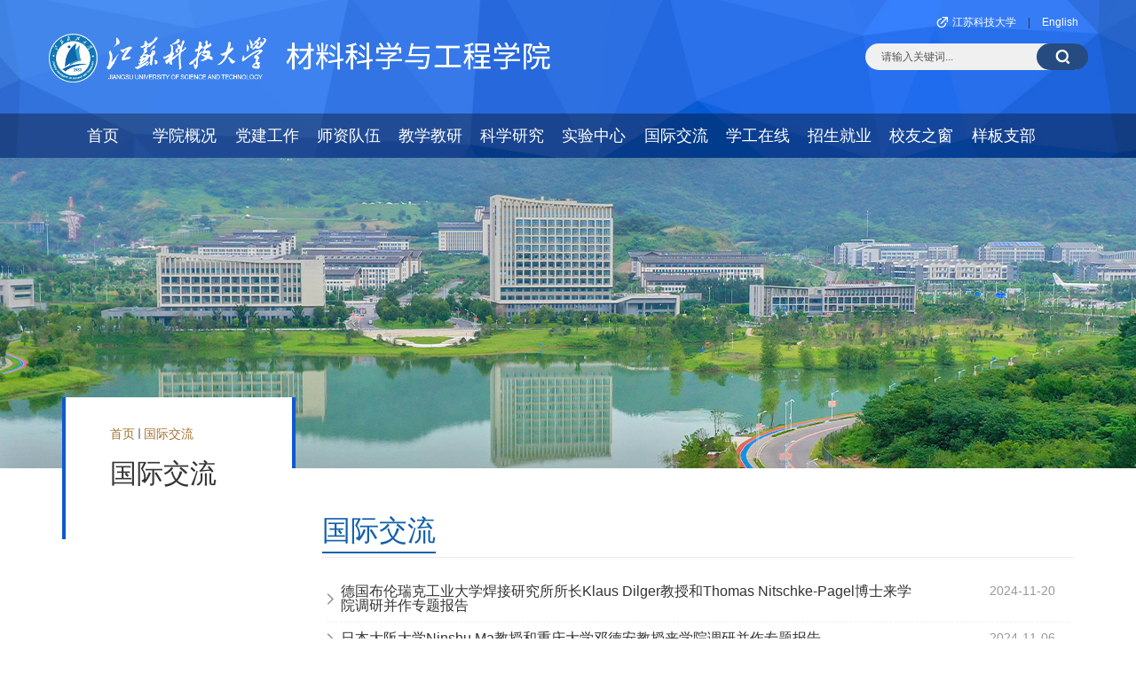

--- FILE ---
content_type: text/html
request_url: https://cailiao.just.edu.cn/gjjl/list.htm
body_size: 24793
content:
<!DOCTYPE html>
<html lang="zh-CN">
<head>
    <meta charset="UTF-8">
    <meta name="renderer" content="webkit">
    <meta http-equiv="X-UA-Compatible" content="IE=edge,chrome=1">
    <title>国际交流</title>
    
<link type="text/css" href="/_css/_system/system.css" rel="stylesheet"/>
<link type="text/css" href="/_upload/site/1/style/1/1.css" rel="stylesheet"/>
<link type="text/css" href="/_upload/site/00/2b/43/style/17/17.css" rel="stylesheet"/>
<link type="text/css" href="/_js/_portletPlugs/sudyNavi/css/sudyNav.css" rel="stylesheet" />
<link type="text/css" href="/_js/_portletPlugs/datepicker/css/datepicker.css" rel="stylesheet" />
<link type="text/css" href="/_js/_portletPlugs/simpleNews/css/simplenews.css" rel="stylesheet" />

<script language="javascript" src="/_js/sudy-jquery-autoload.js" jquery-src="/_js/jquery-2.x.min.js" sudy-wp-context="" sudy-wp-siteId="43"></script>
<script language="javascript" src="/_js/jquery-migrate.min.js"></script>
<script language="javascript" src="/_js/jquery.sudy.wp.visitcount.js"></script>
<script type="text/javascript" src="/_js/_portletPlugs/sudyNavi/jquery.sudyNav.js"></script>
<script type="text/javascript" src="/_js/_portletPlugs/datepicker/js/jquery.datepicker.js"></script>
<script type="text/javascript" src="/_js/_portletPlugs/datepicker/js/datepicker_lang_HK.js"></script>
<link rel="stylesheet" href="/_upload/tpl/01/a2/418/template418/static/css/bootstrap.min.css">
    <link rel="stylesheet" href="/_upload/tpl/01/a2/418/template418/static/css/style.css">
</head>
<body>
    <header class="outer header">
        <div class="inner">
            <div class="header-info container">
                <a href="http://cailiao.just.edu.cn/main.htm" title="江苏科技大学材料科学与工程学院" target="_blank">
                    <img class="header-logo" src="/_upload/tpl/01/a2/418/template418/static/img/logo.png" alt="江苏科技大学材料科学与工程学院">
                </a>
                <div class="header-right">
                    <div class="header-link">
                        <a href="http://www.just.edu.cn/" target="_blank" title="访问江苏科技大学网站">江苏科技大学</a> |
                        <a href="http://cailiao.just.edu.cn/en/main.htm" target="_blank" title="English Version">English</a>
                    </div>
                    <div class="header-search" frag="窗口1" portletmode="search">                        <form action="/_web/_search/api/search/new.rst?locale=zh_CN&request_locale=zh_CN&_p=YXM9NDMmdD00MTgmZD0xMTgxJnA9MiZmPTQwOTQmbT1TTiZ8Ym5uQ29sdW1uVmlydHVhbE5hbWU9NDA5NCY_" method="POST" target="_blank">
                            <input class="search-input" name="keyword" type="text" placeholder="请输入关键词..." maxlength="30" autocomplete="off">
                            <button class="search-button" type="submit"></button>
                        </form></div>
                </div>
            </div>
            <div class="header-nav" frag="窗口2">
                <div class="container">
                    <div class="site-nav">
                        
                        <ul>
                            
                            <li>
                                <a href="http://cailiao.just.edu.cn/main.htm" target="_self">首页</a>
                                
                            </li>
                            
                            <li>
                                <a href="/4096/list.htm" target="_self">学院概况</a>
                                
                                <ul class="sub-nav">
                                    
                                    <li><a href="/yzjy/list.htm" title="院长寄语" target="_self">院长寄语</a></li>
                                    
                                    <li><a href="/4097/list.htm" title="学院简介" target="_self">学院简介</a></li>
                                    
                                    <li><a href="/4099/list.htm" title="历史沿革" target="_self">历史沿革</a></li>
                                    
                                    <li><a href="/4100/list.htm" title="现任领导" target="_self">现任领导</a></li>
                                    
                                    <li><a href="/4101/list.htm" title="机构设置" target="_self">机构设置</a></li>
                                    
                                    <li><a href="/4102/list.htm" title="学术委员会" target="_self">学术委员会</a></li>
                                    
                                    <li><a href="/4103/list.htm" title="学位委员会" target="_self">学位委员会</a></li>
                                    
                                </ul>
                                
                            </li>
                            
                            <li>
                                <a href="/4104/list.htm" target="_self">党建工作</a>
                                
                                <ul class="sub-nav">
                                    
                                    <li><a href="/4105/list.htm" title="基本概况" target="_self">基本概况</a></li>
                                    
                                    <li><a href="/dwgk/list.htm" title="党务公开" target="_self">党务公开</a></li>
                                    
                                    <li><a href="/ybdzb/list.htm" title="样板支部" target="_self">样板支部</a></li>
                                    
                                    <li><a href="/4107/list.htm" title="党校工作" target="_self">党校工作</a></li>
                                    
                                    <li><a href="/4108/list.htm" title="支部活动" target="_self">支部活动</a></li>
                                    
                                    <li><a href="/ljwhxc/list.htm" title="廉洁教育" target="_self">廉洁教育</a></li>
                                    
                                    <li><a href="/tzgz/list.htm" title="统战工作" target="_self">统战工作</a></li>
                                    
                                    <li><a href="/ysxt/list.htm" title="意识形态" target="_self">意识形态</a></li>
                                    
                                    <li><a href="/4109/list.htm" title="关工委" target="_self">关工委</a></li>
                                    
                                    <li><a href="/ghzz/list.htm" title="工会" target="_self">工会</a></li>
                                    
                                </ul>
                                
                            </li>
                            
                            <li>
                                <a href="http://cailiao.just.edu.cn/4112/list.htm" target="_self">师资队伍</a>
                                
                                <ul class="sub-nav">
                                    
                                    <li><a href="/4112/list.htm" title="教授" target="_self">教授</a></li>
                                    
                                    <li><a href="/fjsjs/list.htm" title="副教授" target="_self">副教授</a></li>
                                    
                                    <li><a href="/bd/list.htm" title="博导" target="_self">博导</a></li>
                                    
                                    <li><a href="/sd/list.htm" title="硕导" target="_self">硕导</a></li>
                                    
                                    <li><a href="/4116/list.htm" title="教师培养" target="_self">教师培养</a></li>
                                    
                                    <li><a href="/4117/list.htm" title="人才引进" target="_self">人才引进</a></li>
                                    
                                    <li><a href="/4118/list.htm" title="教师院校政策" target="_self">教师院校政策</a></li>
                                    
                                    <li><a href="http://mypage.just.edu.cn/ssjglm/list.htm?wp_tw_orgId=8&wp_tw_displayStyle=2&wp_tw_complete=1&wp_tw_or" title="教师主页" target="_self">教师主页</a></li>
                                    
                                    <li><a href="/sdsf/list.htm" title="师德师风" target="_self">师德师风</a></li>
                                    
                                </ul>
                                
                            </li>
                            
                            <li>
                                <a href="/4119/list.htm" target="_self">教学教研</a>
                                
                                <ul class="sub-nav">
                                    
                                    <li><a href="/4120/list.htm" title="专业设置" target="_self">专业设置</a></li>
                                    
                                    <li><a href="/rcpyfa/list.htm" title="人才培养方案" target="_self">人才培养方案</a></li>
                                    
                                    <li><a href="/4121/list.htm" title="教学资源" target="_self">教学资源</a></li>
                                    
                                    <li><a href="/4131/list.htm" title="教学文档规范" target="_self">教学文档规范</a></li>
                                    
                                    <li><a href="/4123/list.htm" title="学生管理系统" target="_self">学生管理系统</a></li>
                                    
                                    <li><a href="/4124/list.htm" title="相关政策" target="_self">相关政策</a></li>
                                    
                                    <li><a href="/4127/list.htm" title="教研申报与成果" target="_self">教研申报与成果</a></li>
                                    
                                    <li><a href="/4129/list.htm" title="教学评估" target="_self">教学评估</a></li>
                                    
                                    <li><a href="/xl/list.htm" title="校历" target="_self">校历</a></li>
                                    
                                    <li><a href="/jxdt/list.htm" title="教学动态" target="_self">教学动态</a></li>
                                    
                                    <li><a href="/kcxgwd/list.htm" title="课程相关文档" target="_self">课程相关文档</a></li>
                                    
                                    <li><a href="/bysj/list.htm" title="毕业设计" target="_self">毕业设计</a></li>
                                    
                                    <li><a href="/xgxz/list.htm" title="相关下载" target="_self">相关下载</a></li>
                                    
                                    <li><a href="/qt/list.htm" title="其他" target="_self">其他</a></li>
                                    
                                    <li><a href="http://202.195.195.99/sysadmin/login.aspx" title="课程资料管理" target="_self">课程资料管理</a></li>
                                    
                                    <li><a href="http://202.195.195.99/Feedback.html" title="课程信息反馈" target="_self">课程信息反馈</a></li>
                                    
                                </ul>
                                
                            </li>
                            
                            <li>
                                <a href="/4132/list.htm" target="_self">科学研究</a>
                                
                                <ul class="sub-nav">
                                    
                                    <li><a href="/4133/list.htm" title="基本概况" target="_self">基本概况</a></li>
                                    
                                    <li><a href="/4134/list.htm" title="研究方向" target="_self">研究方向</a></li>
                                    
                                    <li><a href="/4135/list.htm" title="科研平台" target="_self">科研平台</a></li>
                                    
                                    <li><a href="/4136/list.htm" title="学术交流" target="_self">学术交流</a></li>
                                    
                                    <li><a href="/4137/list.htm" title="科研成果与转换" target="_self">科研成果与转换</a></li>
                                    
                                    <li><a href="/4138/list.htm" title="科研项目申报" target="_self">科研项目申报</a></li>
                                    
                                </ul>
                                
                            </li>
                            
                            <li>
                                <a href="/4139/list.htm" target="_self">实验中心</a>
                                
                                <ul class="sub-nav">
                                    
                                    <li><a href="http://sbc.just.edu.cn/_t86/5383/list.htm" title="分析测试中心" target="_self">分析测试中心</a></li>
                                    
                                    <li><a href="http://gcxlzx.just.edu.cn/" title="工程训练中心" target="_self">工程训练中心</a></li>
                                    
                                    <li><a href="/4144/list.htm" title="实验室安全" target="_self">实验室安全</a></li>
                                    
                                    <li><a href="/4145/list.htm" title="实验课题项目申报" target="_self">实验课题项目申报</a></li>
                                    
                                    <li><a href="http://vfdm.just.edu.cn" title="虚拟仿真" target="_self">虚拟仿真</a></li>
                                    
                                </ul>
                                
                            </li>
                            
                            <li>
                                <a href="/gjjl/list.htm" target="_self">国际交流</a>
                                
                            </li>
                            
                            <li>
                                <a href="/4146/list.htm" target="_self">学工在线</a>
                                
                                <ul class="sub-nav">
                                    
                                    <li><a href="/4147/list.htm" title="组织机构" target="_self">组织机构</a></li>
                                    
                                    <li><a href="/4150/list.htm" title="规章制度" target="_self">规章制度</a></li>
                                    
                                    <li><a href="/gzjh/list.htm" title="工作计划" target="_self">工作计划</a></li>
                                    
                                    <li><a href="/4151/list.htm" title="学风建设" target="_self">学风建设</a></li>
                                    
                                    <li><a href="/4152/list.htm" title="团学工作" target="_self">团学工作</a></li>
                                    
                                    <li><a href="/4153/list.htm" title="日常管理" target="_self">日常管理</a></li>
                                    
                                    <li><a href="/4154/list.htm" title="荣誉室" target="_self">荣誉室</a></li>
                                    
                                    <li><a href="/yjsgz/list.htm" title="研究生工作" target="_self">研究生工作</a></li>
                                    
                                </ul>
                                
                            </li>
                            
                            <li>
                                <a href="/4155/list.htm" target="_self">招生就业</a>
                                
                                <ul class="sub-nav">
                                    
                                    <li><a href="/4156/list.htm" title="本科生招生" target="_self">本科生招生</a></li>
                                    
                                    <li><a href="/4157/list.htm" title="研究生招生" target="_self">研究生招生</a></li>
                                    
                                    <li><a href="/4158/list.htm" title="就业工作动态" target="_self">就业工作动态</a></li>
                                    
                                    <li><a href="/zsgzdt/list.htm" title="招生工作动态" target="_self">招生工作动态</a></li>
                                    
                                </ul>
                                
                            </li>
                            
                            <li>
                                <a href="/4159/list.htm" target="_self">校友之窗</a>
                                
                                <ul class="sub-nav">
                                    
                                    <li><a href="/4160/list.htm" title="校友风采" target="_self">校友风采</a></li>
                                    
                                    <li><a href="/4161/list.htm" title="校友动态" target="_self">校友动态</a></li>
                                    
                                    <li><a href="/4163/list.htm" title="联系方式" target="_self">联系方式</a></li>
                                    
                                    <li><a href="/byz/list.htm" title="毕业照" target="_self">毕业照</a></li>
                                    
                                </ul>
                                
                            </li>
                            
                            <li>
                                <a href="https://cailiao.just.edu.cn/clzb/" target="_blank">样板支部</a>
                                
                                <ul class="sub-nav">
                                    
                                    <li><a href="/xjybzb/list.htm" title="校级样板支部" target="_self">校级样板支部</a></li>
                                    
                                </ul>
                                
                            </li>
                            
                        </ul>
                        
                    </div>
                </div>
            </div>
        </div>
    </header>

    <section class="outer column-banner">
        <div class="inner" frag="窗口3" portletmode="simpleColumnAttri">
            <div class="img" style="background-image: url(/_upload/column/22/79/8825/picture.png)"></div>
        </div>
    </section>

    <section class="outer column-content">
        <div class="inner container">
            <div class="row">
                <div class="col-xs-3">
                    <div class="column-left-content">
                        <div class="column-breadcrumb" frag="窗口4" portletmode="simpleColumnAttri">
                            <a href="/main.htm" target="_self">首页</a><span class='possplit'>&nbsp;&nbsp;</span><a href="/gjjl/list.htm" target="_self">国际交流</a>
                        </div>
                        <div class="column-root-name" frag="窗口5" portletmode="simpleColumnAttri">
                            国际交流
                        </div>
                        <div class="column-list" frag="窗口6" portlemode="simpleColumnList">
                            
                            <ul>
                                
                            </ul>
                            
                        </div>
                    </div>
                </div>
                <div class="col-xs-9">
                    <div class="column-right-content">
                        <div class="current-column-name" frag="窗口7" portletmode="simpleColumnAttri">
                            <span>国际交流</span>
                        </div>
                        <div class="column-detail" frag="窗口8" portletmode="simpleList"><div id="wp_news_w8"> 


                            <ul class="normal-list column">
                                
                                <li><a href="/2024/1120/c8825a353390/page.htm" title="德国布伦瑞克工业大学焊接研究所所长Klaus Dilger教授和Thomas Nitschke-Pagel博士来学院调研并作专题报告" target="_blank">德国布伦瑞克工业大学焊接研究所所长Klaus Dilger教授和Thomas Nitschke-Pagel博士来学院调研并作专题报告</a><span>2024-11-20</span><div class="clearfix"></div></li>
                                
                                <li><a href="/2024/1106/c8825a352550/page.htm" title="日本大阪大学Ninshu Ma教授和重庆大学邓德安教授来学院调研并作专题报告" target="_blank">日本大阪大学Ninshu Ma教授和重庆大学邓德安教授来学院调研并作专题报告</a><span>2024-11-06</span><div class="clearfix"></div></li>
                                
                                <li><a href="/2024/0428/c8825a342977/page.htm" title="镇江市“一带一路”新材料国际技术  对接交流团队一行座谈会" target="_blank">镇江市“一带一路”新材料国际技术  对接交流团队一行座谈会</a><span>2024-04-28</span><div class="clearfix"></div></li>
                                
                                <li><a href="/2023/0211/c8825a318476/page.htm" title="材料学院参与承办2022国际机器人焊接、智能化与自动化会议（RWIA’ 2022）暨第14届中国机器人焊接会议(CCRW’ 2022)" target="_blank">材料学院参与承办2022国际机器人焊接、智能化与自动化会议（RWIA’ 2022）暨第14届中国机器人焊接会议(CCRW...</a><span>2023-01-02</span><div class="clearfix"></div></li>
                                
                                <li><a href="/2022/1202/c8825a316870/page.htm" title="材料学院师生参加2022电子封装技术国际会议" target="_blank">材料学院师生参加2022电子封装技术国际会议</a><span>2022-08-16</span><div class="clearfix"></div></li>
                                
                                <li><a href="/2021/0601/c8825a289861/page.htm" title="“第一届中新先进材料与加工工艺论坛（AMPT2021）”在江苏科技大学成功举办" target="_blank">“第一届中新先进材料与加工工艺论坛（AMPT2021）”在江苏科技大学成功举办</a><span>2021-06-01</span><div class="clearfix"></div></li>
                                
                            </ul>
                        </div> 
</div>
                    </div>
                </div>
            </div> 
        </div>
    </section>
    <footer class="outer footer">
        <div class="inner container">
            <div class="footer-logo">
                <img src="/_upload/tpl/01/a2/418/template418/static/img/footer_logo.png" alt="江苏科技大学材料科学与工程学院">
            </div>
            <div class="footer-copyright">
                <p>地址：江苏省镇江市丹徒区长晖路666号 邮编：212100 电话：0511-84401184</p>
                <p>Copyright © 2020 School of Materials Science and Engineering.</p>
            </div>
        </div>
    </footer>
    <script src="/_upload/tpl/01/a2/418/template418/static/js/bootstrap.min.js"></script>
    <script src="/_upload/tpl/01/a2/418/template418/static/js/swiper.min.js"></script>
</body>
</html>
 <img src="/_visitcount?siteId=43&type=2&columnId=8825" style="display:none" width="0" height="0"/>

--- FILE ---
content_type: text/css
request_url: https://cailiao.just.edu.cn/_upload/tpl/01/a2/418/template418/static/css/style.css
body_size: 20113
content:
@charset "utf-8";
article,aside,audio,body,canvas,caption,dd,div,dl,dt,fieldset,figure,footer,form,h1,h2,h3,h4,h5,h6,header,html,input,label,legend,li,mark,menu,nav,ol,p,section,table,tbody,td,textarea,tfoot,th,thead,time,tr,ul,video{margin:0;padding:0}

article,aside,blockquote,dialog,figure,footer,header,hgroup,nav,section{display:block}
ol,ul{list-style:none}
img{border:0 none;vertical-align:top}
blockquote,q{quotes:none}
blockquote:after,blockquote:before,q:after,q:before{content:none}
table{border-collapse:collapse;border-spacing:0}
ins{text-decoration:underline}
del{text-decoration:line-through}
mark{background:0 0}
input::-ms-clear{display:none!important}
a{text-decoration:none;color:#a47333;-webkit-transition:color .2s ease;-moz-transition:color .2s ease;-ms-transition: color .2s ease;transition:color .2s ease;}
a:focus,a:hover{text-decoration:none;color:#1d1d1d}
a,button,input,textarea{outline:0}
html{background-color: #fff;scroll-behavior: smooth;}
body{font: 14px/1.6 'PingFang SC', Arial, "Microsoft YaHei UI", "Microsoft YaHei", serif;background:#fff;}

/* Header Style */
.header{background: #4887ec url(../img/header_bg.jpg) no-repeat center/cover;}
.header-info{padding: 38px 0 35px;}
.header-logo{height: 55px;width: auto;}
.header-right{float: right;margin-top: -22px;}
.header-link{font-size: 12px;text-align: right;}
.header-link a{display: inline-block;padding: 0 10px;color: #fff;}
.header-link a:first-of-type{padding-left:18px;background: url(../img/icon/icon_link_s.png) no-repeat center left;}
.header-link a:hover{color: #bbd7ff;}
.header-search{position:relative;width:250px;height:30px;margin-top:14px;font-size: 12px;}
.search-input{display:block;width:100%;height:30px;padding:0 18px;line-height:30px;background:#f0f0f0;border:none;border-radius: 15px;transition:.3s background ease,.3s box-shadow ease;-moz-transition:.3s background ease,.3s box-shadow ease;-webkit-transition:.3s background ease,.3s box-shadow ease}
.search-input::-webkit-input-placeholder{color:#333;opacity:.8}
.search-input::-moz-placeholder{color:#333;opacity:.8}
.search-input::-ms-input-placeholder{color:#333;opacity:.8}
.search-button{position:absolute;top:0;right:-1px;display:block;width:58px;height:30px;background: #264b80 url(../img/icon/icon_search.png) no-repeat center;border:none;border-radius:15px;transition:.3s box-shadow ease,.3s background-color ease;-moz-transition:.3s background-color ease;-webkit-transition:.3s background-color ease}
.search-input:focus,.search-button:focus{box-shadow:0 0 10px rgba(0,0,0,.2)}
.search-button:hover{background-color:rgba(0,0,0,.2)}
.header-menu{background:#710900;}
.navbar-toggle{width:30px;height:30px;padding:0;line-height:30px;text-align:center;background:rgba(0,0,0,.3);border-radius:50%;transition:.3s all ease;-moz-transition:.3s all ease;-webkit-transition:.3s all ease;}
.navbar-toggle img{width:20px;height:20px;vertical-align:text-bottom;}
.navbar-toggle.collapsed{background:transparent;}
.header-nav{width: 100%;height: 50px;background: rgba(0,0,0,.35);}
.site-nav{position:relative;height: 50px;text-align:center;line-height: 50px;}
.site-nav > ul > li{position:relative;float:left;width: 8.09%;text-align: center;font-size: 18px;}
.site-nav > ul > li > a{position:relative;display: block;width: 100%;height: 50px;color: #fff;line-height: 50px;-webkit-transition: .2s all ease;transition: .2s all ease;}
.site-nav > ul > li:hover > a{background-color: rgba(0,0,0,.1);}
.site-nav > ul > li:hover > a::after{position: absolute;right: 0;bottom: 9px;left: 0;height: 30px;border-left: 2px solid #fff;content: "";}
.sub-nav{position: absolute;top: 100%;left: 0;z-index: 2;visibility: hidden;width: 120%;background-color: rgba(29, 68, 135, .9);box-shadow: inset 0 3px 5px rgba(0,0,0,.1);font-size: 15rem;opacity: 0;-webkit-transition: .2s all ease;-moz-transition: .2s all ease;-ms-transition: .2s all ease;transition: .2s all ease;transform: translateY(10px);}
.sub-nav li a{display: block;height: 42px;color: #fff;padding-left: 20px;line-height: 42px;font-size: 15px;font-weight: 300;text-align: left;}
.sub-nav li:hover a{background-color: #006afe;}
.site-nav > ul > li:hover .sub-nav{visibility: visible;opacity: 1;transform: translateY(0);}


/* Footer Style */
.footer{padding: 25px 0 15px;background: #0055cc url(../img/footer_bg.jpg) no-repeat center/cover;text-align: center;color: #fff;}
.footer .inner{background: url(../img/footer_slogan.png) no-repeat center;}
.footer-logo img{height: 105px}
.footer-copyright{padding: 8px 0;font-size: 13px;font-weight: 300;}

/* Common Style */
.block-item{padding: 10px;}
.block-item.blue{margin-top: 0;}

/* 首页标题样式 */
.outer{position: relative;min-width: 1200px;}
.block-title{margin-bottom: 15px;border-bottom: 1px solid #dedede;}
.block-title{border-bottom: 1px solid #154ca6;}
.block-title.white h2{color: #fff;}
.block-title h2{position: relative;display: inline-block;padding: 10px 0;font-size: 24px;border-bottom: 1px solid #efefef;color: #50627a}
.block-title h2::after{content: "";position: absolute;bottom: -3px;left: 0;right: 0;width: 100%;border-bottom: 3px solid #006aff;}
.block-title .more{float: right;width: 45px;height: 18px;line-height: 18px;margin-top: 14px;font-size: 12px;text-align: center;color: #fff;border-radius: 9px;background: #364c6b;-webkit-transition: .2s all ease;-moz-transition: .2s all ease;-ms-transition: .2s all ease;transition: .2s all ease;}
.block-title .more:hover{border: 1px solid #364c6b;background: transparent;color: #364c6b;}
.block-title .more.no-float{float: none;}
.block-title.large-bottom{padding: 0!important;margin-bottom: 15px;}
.block-title.active{color: #006aff}
.block-title.teacher{text-align: center;color: #fff;}
.block-title.teacher .more,.block-title.white .more{display: inline-block;padding: 1px 5px;margin-left: 5px;font-size: 12px;background-color: #364c6b;color: #fff;border-radius: 10px;}

/* Homepage Style */
.home-banner{z-index: 1;background: #676767;}
.home-news{position: relative;padding: 40px 0 55px;}
.home-news .inner{position: relative;}

.home-content-1{padding: 35px 0;background-color: #e8f2f7;}
.home-content-2{padding: 35px 0;background-color: #fff;}


.banner-carousel{width: 1400px;height: 430px;}
.banner-carousel .swiper-slide{position: relative;display: block;background-color: #f1f1f1;background-repeat: no-repeat;background-size: cover;background-position: center;}
.banner-carousel-item{position: absolute;left: 0;right: 0;bottom: 40px;z-index: 9;text-align: center;}
.banner-carousel-item .title{display: inline-block;min-width: 200px;padding: 12px 25px;background: rgba(0,0,0,.6);color: #fff;font-size: 18px;}
.banner-carousel-item .date{position:relative;width: 110px;margin: -10px auto 0;padding: 4px 8px;background: #176ce3;background: linear-gradient(to left, #176ce3,#1741e3);color: #fff;border-radius: 4px;}
.swiper-pagination.banner-pagination{bottom: 10px;}
.banner-pagination .swiper-pagination-bullet{width: 30px;height: 5px;border-radius: 0;background: #fff;opacity: .8;-webkit-transition: .3s all ease;-moz-transition: .3s all ease;-ms-transition: .3s all ease;transition: .3s all ease;}
.banner-pagination .swiper-pagination-bullet-active{width: 70px;background: #176ce3;}
.banner-carousel .overlay{position: absolute;bottom: 0;left: 0;right: 0;z-index: 0;height: 250px;background: linear-gradient(to bottom,rgba(0,0,0,0),rgba(0,0,0,.4));}

/* 首页新闻样式 */
.news-carousel{position: relative;width: 100%;height: 345px;overflow: hidden;background:#fff}
.news-carousel .swiper-slide{position: relative;display: block;background-color: #f1f1f1;background-size: cover;background-repeat: no-repeat;background-position: center;}
.news-carousel-title{position: absolute;left: 0;right: 0;bottom: 0;width: 100%;height: 45px;line-height: 45px;padding: 0 10px;color: #fff;background-color: rgba(0,0,0,.5);-webkit-transition: .3s all ease;-moz-transition: .3s all ease;-ms-transition: .3s all ease;transition: .3s all ease;}
.news-carousel .swiper-slide:hover .news-carousel-title{background-color: rgba(29, 68, 135, .8);}





.block-list.blue{min-height: 488px;color: #fff;box-shadow: 0 4px 10px rgba(0,0,0,.1);}


.normal-list{position: relative;}
.normal-list .more{position: absolute;top: -95px;right: 0px;display: inline-block;padding: 1px 5px;margin-left: 5px;font-size: 12px;background-color: #3a4d6b;color: #fff;border-radius: 10px;}
.normal-list li{height: 43px;line-height: 43px;padding-left: 15px;background: url(../img/icon_list_grey.png) no-repeat center left;font-size: 15px;overflow: hidden;border-bottom: 1px dashed #efefef;}
.normal-list li:last-child{border-bottom: none;}
.normal-list li a{float: left;width: 80%;color: #111;}
.normal-list li:hover{background-image: url(../img/icon_list_blue.png);}
.normal-list li:hover a{color: #0055cc;}
.normal-list li span{float: left;width: 20%;line-height: 43px;font-size: 14px;color: #888;text-align: right;}


.date-list{position: relative;padding-top: 5px;padding-left: 10px;}
.date-list .more{display: block;position: absolute;top: -34px;right: 0;width: 45px;height: 18px;line-height: 18px;font-size: 12px;text-align: center;border: 1px solid #3a4d6b;color: #3a4d6b;border-radius: 9px;}
.date-list li{position: relative;padding: 10px 0;border-bottom: 1px dashed #efefef;}
.date-list li .date{position: absolute;width: 45px;height: 45px;background: url(../img/icon/icon_date.png) no-repeat center/cover;color: #003580;text-align: center;}
.date-list li .date p{padding-top: 17px;font: 600 14px/1 Arial, Helvetica, sans-serif;}
.date-list li .date span{display: block;font: 500 12px/1 Arial, Helvetica, sans-serif;}
.date-list li .title{display:block; padding-left: 60px;}
.date-list li .title p{padding: 6px 0 2px;font-size: 16px;color: #001e42;line-height: 1;overflow: hidden;text-overflow: ellipsis;white-space: nowrap;-webkit-transition: .3s color ease;-moz-transition: .3s color ease;-ms-transition: .3s color ease;transition: .3s color ease;}
.date-list li .title span{padding-left: 18px;background: url(../img/icon/icon_time.png) no-repeat center left;font-size: 12px;color: #39506b;}
.date-list li:hover .title p{color: #176ce3;}

.detail-list{padding: 5px 0;}
.detail-list li{padding: 12px 0;border-bottom: 1px dashed #c4d4dc;-webkit-transition: .3s all ease;-moz-transition: .3s all ease;-ms-transition: .3s all ease;transition: .3s all ease;}
.detail-list li a{color: #fff;}
.detail-list li .date{font-size: 12px;}
.detail-list li .date span{display: inline-block;height: 24px;line-height: 24px;padding: 0 8px;background-color: #004991;font-size: 12px;border-radius: 10px;}
.detail-list li .date b{float: right;min-height: 20px;padding-right: 18px;font-weight: normal;background: url(../img/icon/icon_author.png) no-repeat center right;color: #888;}
.detail-list li .title{margin-top: 6px;overflow: hidden;text-overflow: ellipsis;white-space: nowrap;font-size: 16px;color: #222;}
.detail-list li .addr{min-height: 19px;padding-left: 18px;color: #9cc9ff;background: url(../img/icon/icon_location.png) no-repeat center left;font-size: 12px;}
.detail-list li .addr i{float: right;width:42px;height: 12px;background: url(../img/icon/icon_more_arrow.png) no-repeat center;-webkit-transition: .3s all ease;-moz-transition: .3s all ease;-ms-transition: .3s all ease;transition: .3s all ease;}
.detail-list li:hover{opacity: .8;}
.detail-list li:hover .addr i{margin-right: 10px;background-position: left center;}

.guide-tab{padding: 5px 0;}
.guide-tab .nav{display: inline-block;border-bottom: none;border: 2px solid #1858cb;border-radius: 3px;overflow: hidden;}
.guide-tab .nav-tabs > li{position:relative;margin: 0;padding: 0 4px;}
.guide-tab .nav-tabs > li::after{content: "";position: absolute;right: 0;top: 10px;height: 10px;border-left: 2px solid #264b80;}
.guide-tab .nav-tabs > li:last-child::after{display: none;}
.guide-tab .nav-tabs > li:hover{background: #fff;font-weight: normal;}
.guide-tab .nav-tabs > li.active{background: #fff;color: #003580;}
.guide-tab .nav-tabs > li > a{display: inline-block;padding:4px 10px 4px 25px;margin: 0;border-radius: 0;}
.guide-tab .nav-tabs > li > a:hover,.guide-tab .nav-tabs > li > a:focus{border: none;color: #003580;line-height: inherit;}
.guide-tab .nav-tabs > li .student{background: url(../img/icon/icon_student_light.png) no-repeat center left;}
.guide-tab .nav-tabs > li .teacher{background: url(../img/icon/icon_teacher_light.png) no-repeat center left;}
.guide-tab .nav-tabs > li .download{background: url(../img/icon/icon_download_light.png) no-repeat center left;}
.guide-tab .nav-tabs > li:hover .student,.guide-tab .nav-tabs > li.active .student{background-image: url(../img/icon/icon_student_dark.png)}
.guide-tab .nav-tabs > li:hover .teacher,.guide-tab .nav-tabs > li.active .teacher{background-image: url(../img/icon/icon_teacher_dark.png)}
.guide-tab .nav-tabs > li:hover .download,.guide-tab .nav-tabs > li.active .download{background-image: url(../img/icon/icon_download_dark.png)}


.guide-title{color: #1858cb}
.guide-title.active{color: #003580;background: #fff;}

.guide-list{padding: 0 20px;}
.guide-list li a{color: ;}
.guide-list li:hover a{color: #8c8c8c;}

.activities-carousel{width: 100%;height: 345px;background-color: #f1f1f1;}
.activities-carousel .swiper-slide{position: relative;display: block;background-size: cover;background-repeat: no-repeat;background-position: center;}
.activities-carousel-title{position: absolute;left: 0;right: 0;bottom: 0;width: 100%;height: 45px;line-height: 45px;padding: 0 10px;color: #fff;background-color: rgba(0,0,0,.5);-webkit-transition: .3s all ease;-moz-transition: .3s all ease;-ms-transition: .3s all ease;transition: .3s all ease;}
.activities-carousel .swiper-slide:hover .activities-carousel-title{background-color: rgba(29, 68, 135, .8);}

/* Homepage Style */

.home-media{margin-top: 45px;}
.home-media .container{position: relative;z-index: 1;}
.home-media > .overlay{position: absolute;bottom: 0;left: 0;z-index: 0;width: 100%;height: 50%;background-color: #4e6280;}
.home-media .inner{background-color: #f3f8ff;}

.footer-link{padding: 25px 0;line-height: 1;text-align: center;color: #001e42;}
.footer-link b{padding-right: 5px;}
.footer-link span{padding: 0 6px 0 0;}
.footer-link span::after{content: "|";padding-left: 10px;color: #999;}
.footer-link span:last-of-type::after{content: "";}
.footer-link a{color: #001e42;}

.qrcode-item{position:relative;float: left;width: 20%;padding: 10px 0;text-align: center;}
.qrcode-item .img{position:relative;z-index: 1;width: 120px;height: 120px;margin: 0 auto;background: #f1f1f1;box-shadow: 0 2px 4px rgba(0,0,0,.1);}
.qrcode-item .img img{width: 100%;height: 100%;}
.qrcode-item p{position:relative;z-index: 1;padding: 10px 0;color: #fff;}
.qrcode-item .overlay{position: absolute;bottom: 0;left: 0;z-index: 0;width: 100%;height: 40%;background-color: #4e6280;}

.floating-bar{position: fixed;top: 45%;right: 3px;z-index: 99;width: 165px;background: rgba(78, 98, 128, .7);border-radius: 4px;box-shadow: 0 0 8px rgba(0,0,0,.1);}
.floating-bar .logo{width: 65px;height: 65px;margin: -33px auto 6px;padding: 5px;background: #fff;border-radius: 50%;}
.floating-bar .logo img{width: 100%;height: 100%;}
.floating-bar ul{padding-bottom: 8px;}
.floating-bar li{padding: 5px 20px;border-bottom: 1px dotted #61728b;text-align: center;font-size: 14px;-webkit-transition: .2s all ease;-moz-transition: .2s all ease;-ms-transition: .2s all ease;transition: .2s all ease;}
.floating-bar li:hover{background: rgba(0,0,0,.2)}
.floating-bar li:last-child{border-bottom: none;}
.floating-bar li a{color: #fff;}
.link-button{display: block;width: 100%;height: 40px;line-height: 40px;text-align: center;color: #fff;}
.link-button.blue{background: #1858cb}
.link-button.grey{background: #5597ff}
.link-button:hover{color: #fff;}
.back-top{height: 35px;line-height: 35px;background: #fff;text-align: center;border-bottom-right-radius: 4px;border-bottom-left-radius: 4px;cursor: pointer;-webkit-transition: .2s all ease;-moz-transition: .2s all ease;-ms-transition: .2s all ease;transition: .2s all ease;}
.back-top:hover{background-color: #f1f1f1;}

/* Column */
.column-banner{position: relative;max-width: 1920px;height: 350px;margin: 0 auto;background: url(../img/default_bg.jpg) no-repeat center;background-size: auto;}
.column-banner .img{position: absolute;top: 0;left: 0;width: 100%;height: 100%;background-size: cover;background-position: center;background-repeat: no-repeat;}
.column-content{padding-bottom: 60px;box-shadow: 0 -30px 30px rgba(0,0,0,.1);}
.column-left-content{position: relative;margin-top: -80px;padding: 20px 50px;background: #fff;border-left: 4px solid #1157cd;}
.column-left-content::after{content: "";position: absolute;top: 0;right: 0;height: 80px;border-right: 4px solid #1157cd;}
.column-breadcrumb{padding: 10px 0;font-size: 14px;color: #8c8c8c;}
.column-root-name{font-size: 30px;font-weight: 300;}
.column-list{padding-top: 30px;}
.column-list a{display: block;padding: 10px;color: #1d1d1d;border-bottom: 1px solid #e3e3e3;font-size: 16px;}
.column-list li.selected > a{font-weight: 600;border-bottom-color: #176ce3;color: #176ce3;}
.wp_subcolumn{padding-left: 10px;margin-bottom: 10px;}
.wp_subcolumn > li > a{font-size: 14px;}

.column-right-content{padding-top: 40px;}
.current-column-name{position: relative;line-height: 60px;font-size: 32px;font-weight: 400;color: #1461aa;border-bottom: 1px solid #ebebeb;}
.current-column-name span{position: relative;}
.current-column-name span::after{content: "";position: absolute;bottom: -8px;left: 0;right: 0;border-bottom: 2px solid #1461aa;}
.column-detail{padding: 20px 5px;}
.column-detail .normal-list{padding: 0;}
.column-detail .normal-list li{padding: 8px 0;border-bottom: 1px dashed #efefef;}
.column-detail .normal-list a{color: #333;font-size: 16px;}
.column-detail .normal-list a:hover{color: #205acc}
.column-detail .normal-list span{color: #999;}
.teacher-list-title{margin-bottom: 15px;font-size: 18px;border-bottom: 2px solid #f1f1f1;color: #225bcf;}
.teacher-list-title span{padding: 4px 15px;border-bottom: 1px solid #0055cc;font-weight: 600;}
.teacher-list{margin-top: 10px;}
.teacher-list li{margin-bottom: 10px;}
.teacher-list li a{display: block;height: 35px;line-height: 35px;padding-left: 15px;font-size: 15px;color: #333333;background: #fff;    overflow: hidden;text-overflow: ellipsis;white-space: nowrap;-webkit-transition: .3s all ease;-moz-transition: .3s all ease;-ms-transition: .3s all ease;transition: .3s all ease;}
.teacher-list li:hover a{box-shadow: 0 0 10px rgba(0,0,0,.2);color: #1157cd;}
.photo-list li{margin-bottom: 15px;}
.photo-list .img{display: block;width: 100%;height: 235px;background: #f1f1f1 url(../img/default_bg.jpg) no-repeat center/cover;box-shadow: 0 2px 2px rgba(0,0,0,.2);}
.photo-list .img img{width: 100%;height: 100%;}
.photo-list p{position: relative;min-height: 71px;padding: 10px 5px;font-size: 16px;color: #39506b;}
.photo-list p::after{content: "";position: absolute;bottom: 0;left: 5px;width: 30px;border-bottom: 5px solid #0055cc;}
.photo-list p:hover{color: #4887ec;}

.normal-list.column li{height: auto;line-height: 1;padding: 10px 16px;}
.normal-list.column li span{line-height: inherit;}

/* Post */
.post-detail{margin: 25px 0;}
.post-detail .inner{max-width: 1024px;margin: 0 auto}
.post-metas{color: #999;text-align: center;}
.post-title{font-size: 30px;font-weight: 600;color: #333;}
.post-attr span{margin: 0 5px;}
.post-content{min-height: calc(100vh - 400px);padding: 30px 0}
.post-content img{max-width: 100%;height: auto;}

/* Webplus */
.wp_entry img{max-width: 100%;height: auto;}

/* Bootstrap */
.container{width:1170px}
@media (max-width:1200px){.news-button-prev{left:10px}.news-button-next{right:10px;}.photo-list .img{height: 194px;}}
@media (min-width:1440px){.container{width:1400px}}